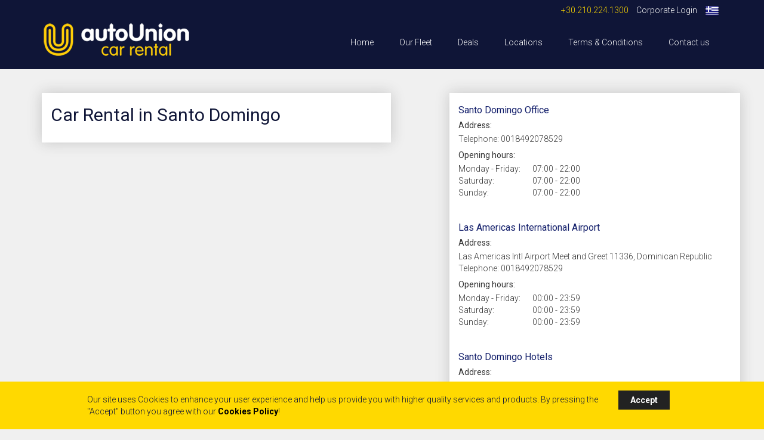

--- FILE ---
content_type: text/html; charset=utf-8
request_url: https://www.autounion.gr/car-rental-guide/car_hire_santo_domingo.html
body_size: 6148
content:


<!DOCTYPE html>

<html xmlns="http://www.w3.org/1999/xhtml">
<head><meta charset="utf-8" /><meta http-equiv="X-UA-Compatible" content="IE=edge" /><meta name="viewport" content="width=device-width, initial-scale=1" /><meta name="Title" content="Rent a car world-wide great rates &amp; service" /><meta id="keys" name="Keywords" content="Autounion Car Rentals offers high quality car rental services all over Greece and Cyprus at affordable prices." /><meta id="desc" name="Description" content="Car Rentals In Greece, Cheap Car Hire in Greece, Rent a Car in Greece, Mietwagen in Griechenland, Billigen Mietwagen in Griechenland, Autovermietung Griechenland, Location de voitures en Grece, Autonoleggio in Grecia, Autonoleggio a prezzi ridotti Grecia" /><title>
	Rent a car world-wide great rates & service
</title><link rel="apple-touch-icon" sizes="57x57" href="/apple-touch-icon-57x57.png" /><link rel="apple-touch-icon" sizes="60x60" href="/apple-touch-icon-60x60.png" /><link rel="apple-touch-icon" sizes="72x72" href="/apple-touch-icon-72x72.png" /><link rel="apple-touch-icon" sizes="76x76" href="/apple-touch-icon-76x76.png" /><link rel="apple-touch-icon" sizes="114x114" href="/apple-touch-icon-114x114.png" /><link rel="apple-touch-icon" sizes="120x120" href="/apple-touch-icon-120x120.png" /><link rel="apple-touch-icon" sizes="144x144" href="/apple-touch-icon-144x144.png" /><link rel="apple-touch-icon" sizes="152x152" href="/apple-touch-icon-152x152.png" /><link rel="apple-touch-icon" sizes="180x180" href="/apple-touch-icon-180x180.png" /><link rel="icon" type="image/png" href="/favicon-32x32.png" sizes="32x32" /><link rel="icon" type="image/png" href="/android-chrome-192x192.png" sizes="192x192" /><link rel="icon" type="image/png" href="/favicon-96x96.png" sizes="96x96" /><link rel="icon" type="image/png" href="/favicon-16x16.png" sizes="16x16" /><link rel="manifest" href="/manifest.json" /><link rel="mask-icon" href="/safari-pinned-tab.svg" /><meta name="msapplication-TileColor" content="#da532c" /><meta name="msapplication-TileImage" content="/mstile-144x144.png" /><meta name="theme-color" content="#ffffff" /><link href="//maxcdn.bootstrapcdn.com/font-awesome/4.6.2/css/font-awesome.min.css" rel="stylesheet" /><link href="//fonts.googleapis.com/css?family=Roboto:300,400,700&amp;subset=latin,greek" rel="stylesheet" type="text/css" /><link href="../public/css/jquery-ui.min.css" rel="stylesheet" /><link href="../public/css/jquery.mmenu.all.min.css" rel="stylesheet" /><link rel="stylesheet" href="//netdna.bootstrapcdn.com/bootstrap/3.1.1/css/bootstrap.min.css" /><link href="../public/css/autounion.min.css" rel="stylesheet" />
      

    <script src="//ajax.googleapis.com/ajax/libs/jquery/1.10.2/jquery.min.js" type="text/javascript"></script>
    <script src="//ajax.googleapis.com/ajax/libs/jqueryui/1.10.3/jquery-ui.min.js" type="text/javascript"></script>
    <script type="text/javascript">
        var rootPath = '../';
        var dnam = ['Su', 'Mo', 'Tu', 'We', 'Th', 'Fr', 'Sa'];
        var mnam = ['Jan', 'Feb', 'Mar', 'Apr', 'May', 'Jun', 'Jul', 'Aug', 'Sep', 'Oct', 'Nov', 'Dec'];
        var ldnam = ['Sunday', 'Monday', 'Tuesday', 'Wednesday', 'Thursday', 'Friday', 'Saturday'];
        var lmnam = ['January', 'February', 'March', 'April', 'May', 'June', 'July', 'August', 'September', 'October', 'November', 'December'];
        var cdperror =  "This only applies to returning customers!";
    </script>

    <script src="../public/js/idle-timer.min.js" type="text/javascript"></script>
    <script src="../public/js/jquery.mmenu.min.all.js" type="text/javascript"></script>
    <script src="//netdna.bootstrapcdn.com/bootstrap/3.1.1/js/bootstrap.min.js"></script>
    <script src="../public/js/codebase.min.js" type="text/javascript"></script>


    
    
    <style>

        .content h4 {
            font-weight: bold;
            font-size: 18px;

        }
        
        a.cityLocsItem {
            display:block;
            color: #ffd900;
            margin-bottom: 5px;
            background-color: #131f6b;
            text-decoration:none;
        }
        a.cityLocsItem:hover {
            color: #ffd900;
            text-decoration:none;
        }
        .cityLocsItem h3 {
            /*height: 40px;*/
            margin: 0px;
            line-height:40px;
        }

        .content h3 {
            font-size: 16px;
            color: #131f6b;
            margin-top: 0;
        }

        .content h2 {
            margin-top: 0;
        }

        .content h5 {
            margin-bottom: 5px;
        }

        .content td {
            padding-right: 20px;
        }


    </style>

</head>
<body>

    <nav id="mymenu">
        <ul></ul>
    </nav>
    <div>
    <div class="cookieConsentCont">
        <div class="cookieConsentTable">
            <div class="cookieConsentCellA">
                Our site uses Cookies to enhance your user experience and help us provide you with higher quality services and products. By pressing the "Accept" button you agree with our <a href="https://www.autounion.gr/legal/privacy_policy.html" target="_blank" class="cookieLink">Cookies Policy</a>!
            </div>
            <div class="cookieConsentCellB">
                <a class="btnAcceptCookies" onclick="setCookie(30)">Accept</a>
            </div>
        </div>
    </div>
    
    


<header>
    
    <div class="container">

        <div class="row">
            <div class="col-xs-12 toolbar-row">

                <ul class="list-inline pull-right">

                    <li><a href="tel:+30.210.224.1300"><span class="telephone">+30.210.224.1300</span></a></li>
                    <li><a class='loginarea' href='../corporate/login.aspx'>Corporate Login</a></li>
                    <li><a href="../el/">
                        
                        <img src="../public/images/langs/el.png" alt="Ελληνικά" />
                    </a></li>
                </ul>

            </div>

        </div>

        <div class="row menu-row">

            <div class="col-md-3 col-xs-12 headerLogo">
                <a id="HyperLink1" href="../"><img src="../../public/images/autounion.png" class="img-responsive" alt="Autounion Car Rental Logo" /></a>
				

            </div>

            <div class="col-xs-3 hidden-sm hidden-md hidden-lg visible-xs mobilebar">
                <a href="#mymenu"><i class="fa fa-bars"></i></a>
            </div>

            <div class="headerMenu col-md-9 hidden-xs">
                <ul class="list-inline pull-right mainmenu ">                        
                    <li><a id="hHome" href="../">Home</a></li>
                    <li><a id="hFleet" href="../models/">Our Fleet</a></li>
                    <li><a id="hDeals" href="../car-rental-deals/">Deals</a></li>
                    <li><a id="hLocations" href="./">Locations</a></li>
                    <li><a id="hTerms" href="../legal/terms_conditions.html">Terms &amp; Conditions</a></li>
                    <li><a id="hContact" href="../contact.html">Contact us</a></li>
				</ul>
            </div>
            

        </div>

    </div>

</header>


<!--
    <div class="header">
        <div class="container">
            <div class="row menuRow">
                <div class="headerLogo col-md-3 col-xs-12">
                    <img src="../../public/images/autounionLogoCCroped.png" class="img-responsive" />
                </div>
                <div class="col-xs-3 hidden-sm hidden-md hidden-lg visible-xs mobilebar">
                    <a href="#mymenu"><i class="fa fa-bars"></i></a>
                </div>
                <div class="headerMenu col-md-9 hidden-xs ">
                    <ul class="list-inline mainmenu">                        
                        <li><a id="hlHome" href="../">Home</a></li>
                        <li><a id="hlFleet" href="../models/">Our Fleet</a></li>
                        <li><a id="hlDeals" href="../car-rental-deals/">Last Minute Deals</a></li>
                        <li><a id="hlLocations" href="./">Locations</a></li>
                        <li><a id="hlTerms" href="../legal/terms_conditions.html">Terms & Conditions</a></li>
                        <li><a id="hlContact" href="../contact.html">Contact us</a></li>
                    </ul>                               
                </div>
            </div>
        </div>
    </div>
    <div class="cookieConsentCont">
        <div class="container">
            <div class="row cookieConsentInfo">
                <div class="col-xs-12">
                    <p>
                        --><div style="display:none"><h2>abortion</h2> <a href="http://abortionpill-online.com">http://abortionpill-online.com</a> pill</div><!--  <div style="display:none"><h2>naltrexone</h2> <a href="http://naltrexonealcoholismmedication.com">http://naltrexonealcoholismmedication.com/news/intranasal-use-of-naltrexone-is-safe</a> naltrexone definition</div>  We are using Cookies so we can provide you with better and more organized information, content and offers. By accepting our <a href="./legal/cookies.html">Cookies Policy</a> we can become better (and you won't see this annoying little window).
                        <br />
                        <button class="btn btnAcceptCookies" onclick="setCookie(30)">Accept Cookies</button>
                    </p>
                </div>
                
            </div>
        </div>
    </div>
-->

    
    


<div class="container content">
    <div class="row">
        <div class="col-xs-12">
            

<h1></h1>
<h3></h3>

        </div>
    </div>
    


<h1></h1>


<div class="container">

    <div class="row">
        <div class="col-md-6 white padding-10">
            <h2>Car Rental in Santo Domingo</h2>
            
        </div>

        <div class="col-md-5 col-md-offset-1 white padding-10">
          

            <div class="location">

                <h3>Santo Domingo Office</h3>

                <h5>Address:</h5>

                
				
                Telephone: 0018492078529

                <h5>Opening hours:</h5>

                <table>
                    <tr><td>Monday - Friday: </td><td>07:00 - 22:00</td></tr>
                    <tr><td>Saturday:</td><td>07:00 - 22:00</td></tr>
                    <tr><td>Sunday:</td><td>07:00 - 22:00</td></tr>
                </table>
            </div>
    
        <div class="location-sep"></div>
    
            <div class="location">

                <h3>Las Americas International Airport</h3>

                <h5>Address:</h5>

                Las Americas Intl Airport Meet and Greet
				11336, Dominican Republic<br />
                Telephone: 0018492078529

                <h5>Opening hours:</h5>

                <table>
                    <tr><td>Monday - Friday: </td><td>00:00 - 23:59</td></tr>
                    <tr><td>Saturday:</td><td>00:00 - 23:59</td></tr>
                    <tr><td>Sunday:</td><td>00:00 - 23:59</td></tr>
                </table>
            </div>
    
        <div class="location-sep"></div>
    
            <div class="location">

                <h3>Santo Domingo Hotels</h3>

                <h5>Address:</h5>

                
				
                

                <h5>Opening hours:</h5>

                <table>
                    <tr><td>Monday - Friday: </td><td>07:00 - 22:00</td></tr>
                    <tr><td>Saturday:</td><td>07:00 - 22:00</td></tr>
                    <tr><td>Sunday:</td><td>07:00 - 22:00</td></tr>
                </table>
            </div>
    
           <img src="http://maps.googleapis.com/maps/api/staticmap?size=640x480&maptype=roadmap&markers=color:red%7Clabel:%7C18.44707431099733,-69.68079329323751&markers=color:red%7Clabel:%7C18.431482837368492,-69.67673915276072&sensor=true&visualRefresh=true" class="img-responsive mapImg" />    
 
            </div>

            

    </div>

</div>


<!--
                <div class="row">
        <div class="col-md-4 col-xs-12">

                        <a id="" class="text-center cityLocsItem" href="#" onclick="showMapByCity('')" >
                            
                        </a>						

                        <div id="div_" style="display:none;" >
                            <div class="row cityLocsMap text-center">
                                <img src="http://maps.googleapis.com/maps/api/staticmap?center=,&zoom=16&size=640x480&maptype=roadmap
                        &markers=color:red%7Clabel:%7C,&markers=color:red%7Clabel:%7C,&sensor=true&visualRefresh=true" class="img-responsive mapImg" />
                            </div>

                            <div class="citylocsInfo col-xs-12">							
			                    <div class="row ">
				                    <h3 class="cityLocsName text-center"></h3>
				                    <div class="col-md-4 col-xs-12 locContact">
				                    </div>
                                    <div class="col-md-3 hidden-xs hidden-sm">
                                        <span style='display:block !important; width: 164px; text-align: center; font-family: sans-serif; font-size: 12px;'><a href='http://www.wunderground.com/cgi-bin/findweather/getForecast?query=' title='Santo Domingo GR Weather Forecast'><img src='http://weathersticker.wunderground.com/weathersticker/infoboxtr_metric/language/english/global/stations/.gif' alt='Find more about Weather in Athens, GR' /></a><br><a href='http://www.wunderground.com' title='Get latest Weather Forecast updates' style='font-family: sans-serif; font-size: 12px;'>Click for weather forecast</a></span>
                                    </div>                                                    
			                    </div>
		                    </div>

                        </div>
        </div>
    </div>
-->


    

    <script>
        function showMapByCity(a) {            
            $("#dispdiv").html($("#div_" + a).html());
        }

        $().ready(function() {
            $('.cityLocsItem:first').click();
        });
    </script>

</div>



<!-- Google tag (gtag.js) -->
<script async src="https://www.googletagmanager.com/gtag/js?id=G-X4GPTY4V5J"></script>
<script>
  window.dataLayer = window.dataLayer || [];
  function gtag(){dataLayer.push(arguments);}
  gtag('js', new Date());

  gtag('config', 'G-X4GPTY4V5J');
</script>
    
    

<footer>
    <div class="container">
        <div class="row">
            <div class="col-xs-12 sem">
                AutoUnion is an international rent a car company based in Europe. 
We are the owner and operator of the AutoUnion Rent-A-Car brand, international rent a car company based in Europe. 
Currently we are operating in more than 400 locations in Europe and recently have expand our operation in Africa and Asia (Morocco, Turkey).
                <br />
                <br />
                <br />
            </div>
        </div>
        <div class="row">
               
            <div class="col-md-3">
                <h5>Reservations</h5>

                <ul class="list-unstyled">
                    <li><a href="../">Book a car</a></li>
                    <li><a href="../manage-booking/">Review / Manage booking</a></li>
                    <li><a href="../echeck-out/">Check-Out Online</a></li>
                    <li>&nbsp;</li>
                    <li><a href="../legal/terms_conditions.html">Car Rental Terms &amp; Conditions</a></li>
                </ul>
            </div>

            <div class="col-md-2">
                <h5>Car fleet</h5>

                <ul class="list-unstyled">
                    
                            <li><a href='../models/mini/' >Mini</a></li>
                        
                            <li><a href='../models/economy/' >Economy</a></li>
                        
                            <li><a href='../models/medium/' >Intermediate</a></li>
                        
                            <li><a href='../models/full_size/' >Full Size</a></li>
                        
                            <li><a href='../models/suv/' >SUV</a></li>
                        
                            <li><a href='../models/luxury/' >Luxury</a></li>
                        
                            <li><a href='../models/minibus/' >Minibus</a></li>
                        
                </ul>
                

            </div>

            <div class="col-md-3">
                <h5>Popular locations</h5>

                <ul class="list-unstyled">
                    <li><a href="car_hire_athens.html">Athens Airport Car Hire</a></li>
                    <li><a href="car_hire_thessaloniki.html">Thessaloniki Airport Car Rental</a></li>
                    <li><a href="car_hire_heraklion_crete.html">Heraklion Airport Car Rental</a></li>
                    <li><a href="car_hire_santorini.html">Santorini Airport Car Rental</a></li>
                    <li><a href="car_hire_corfu.html">Corfu Airport Car Rental</a></li>
                    <li><a href="car_hire_rhodes.html">Rhodes Airport Car Rental</a></li>
                </ul>
            </div>

                
            <div class="col-md-2">
                <h5>Customer service</h5>

                <ul class="list-unstyled">
                    <li><a href="../contact.html">Contact us</a></li>
                    <li><a href="../about.html">About us</a></li>
                    <li><a href="../news/">News &amp; press</a></li>
                    <li><a href="../legal/privacy_policy.html">Privacy policy</a></li>
                    <li><a href="../legal/legal_notice.html">Terms of use</a></li>
                    
                </ul>
            </div>

            <div class="col-md-2">
                <img id="u" class="pull-right u" src="../public/images/autounion-logo.png" alt="Autounion Car Rental Logo" />
            </div>
        </div>


        <div class="row">
            <div class="col-xs-12 sem-smaller">
                <p>&copy;2026 Autounion Car Rental. Autounion is a registered trademark in Greece, Cyprus and other countries. 7 km Peanias Markopoulou Av P.O.Box 450 Post Code 19400 Koropi Greece. G.E.MI 005212201000.</p>
            </div>
            <div class="col-xs-6">
			<span id="siteseal"><script async type="text/javascript" src="https://seal.godaddy.com/getSeal?sealID=3VuD50dKAiCe06ovpjlqc9uOPC1Fupw7Dku77ICjy1mkNljB1uAdlNHj3hd2"></script></span>
			<!-- webbot  bot="HTMLMarkup" startspan -->
                <!-- GeoTrust QuickSSL [tm] Smart  Icon tag. Do not edit. -->
                <!-- <script language="javascript" type="text/javascript" src="//smarticon.geotrust.com/si.js"></script> -->
                <!-- end  GeoTrust Smart Icon tag -->
                <!-- webbot  bot="HTMLMarkup" endspan -->
            </div>
            <div class="col-xs-6">
                <img class="pull-right img-responsive" src="../public/images/9001_2008_EU_POS.png" alt="Autounion Car Rental ISO Certification" />
            </div>
        </div>


    </div>
</footer>
    </div>
    <script type="text/javascript">
        $().ready(function() {
            $(".headerMenu li").each(function () { $(this).clone().appendTo($("#mymenu ul"));});
            $("#mymenu").mmenu();
            checkCookie();
        });

</script>
    

</body>
</html>


--- FILE ---
content_type: text/css
request_url: https://www.autounion.gr/public/css/autounion.min.css
body_size: 2702
content:
.footerInfo,.mapRow{padding-top:10px;padding-bottom:10px}.footerInfo,.locInfo,.mapRow{padding-bottom:10px}.locationList,p.specicon{background-repeat:no-repeat}.locationItem,.locsItem a:hover{cursor:pointer}body{font-family:Roboto,sans-serif;background-color:#f0f0f0;overflow-y:scroll;font-weight:300}.toolbar{display:none}.header div.container div.container,.toolbar div.container{background-color:#131f6b;color:#fff;font-weight:700;padding-top:10px;padding-bottom:10px}.header div.container{border-bottom:solid #ffd900 4px}.leftConnect a,.leftConnect span,.middleConnect a,.middleConnect span{height:34px;line-height:34px;color:#fff;text-decoration:none}.footerInfo h3{color:#ffd900;margin-top:10px}.footerInfo img{display:block;margin:auto}.dropdown-menu{color:#000;border-radius:0}#map{width:100%;height:200px}.mainPageContent .container{margin-top:15px;margin-bottom:15px}.defPrice,.ecnmPrice,.locInfo{margin-top:10px}.locationMap{height:220px}.locationItem{margin-bottom:2px;color:#fff}.locationItem a:hover{color:#000}.locationList{background-position:center;overflow-y:scroll;height:380px}.locInfo{display:none;max-width:640px}.formControlFeel{display:block;width:100%;height:34px;padding:6px 12px;font-size:14px;line-height:1.42857143;color:#000;background-color:#ffd900;background-image:none;border:1px solid #ccc}.alreadyBooked{background-color:#ffd900;color:#0f1537;padding:10px}#timefrom,#timeto,.extBtn{padding-left:0;padding-right:0}.alreadyBooked a,.alreadyBooked a:active,.alreadyBooked a:link,.alreadyBooked a:visited{color:#000}.defPrice,.ecnmPrice,.smrtPrice{height:40px;padding:0;line-height:40px;border:1px solid #000;border-radius:0;color:#fff;background-color:#5cb85c}.defPriceInfo,.ecnmPriceInfo,.priceInfo,.smrtPriceInfo{position:absolute;transition:opacity linear 1s;padding-top:20px;padding-bottom:20px;height:200px}.priceInfoCont{overflow:hidden;height:200px}.priceInfoCont .btn{border-radius:0;background-color:#131f6b;color:#fff}.priceInfo{opacity:1}.defPriceInfo,.ecnmPriceInfo,.smrtPriceInfo{opacity:0}.smrtPriceInfo{opacity:1}.rightCarCard{padding-top:10px;padding-bottom:10px}.priceTagCont{padding-top:28px;height:200px;padding-bottom:28px}.carDetailedInfo,.rowPaddingTop{padding-top:15px}.carDetailedInfo,.mapLoc,li.car{padding-bottom:15px}.rowMarginTop{margin-top:15px}.rowMarginBottom{margin-bottom:15px}.mapLoc{min-height:200px}.currentLocInfo{margin-top:5px;display:none;background-color:#ffd667}li.car{margin-top:30px;margin-bottom:0}.btnExclusive,.btnInclusive{display:block;width:80%;margin:auto}.btnInclusive{background-color:#131f6b;color:#ffd900}.btnExclusive,.inclusivePrice h3{background-color:#ffd900}a.btnInclusive:hover{color:#ffd900;font-weight:700}.btnExclusive{color:#131f6b}a.btnExclusive:hover{color:#131f6b;font-weight:700}.exclusivePrice,.inclusivePrice{color:#131f6b;border-bottom-left-radius:4px;border-bottom-right-radius:4px;padding-bottom:5px;border:4px solid #ffd900}.inclusivePrice{border-color:#ffd900}.exclusivePrice{border-color:#131f6b}.exclusivePrice h3,.inclusivePrice h3{padding:10px;margin:0;text-align:center}.exclusivePrice h3{background-color:#131f6b;color:#ffd900}.exclusivePrice h4,.inclusivePrice h4{font-size:24px;text-align:center;line-height:24px}.exclusivePrice ul,.inclusivePrice ul{font-size:12px;text-align:center;min-height:170px}p.specicon,span.duration{font-size:14px}.exclusivePrice p:first-of-type,.inclusivePrice p:first-of-type{margin-bottom:0;padding-bottom:0}p.specicon{background-size:contain;text-align:center}p.specicon>i{font-size:20px;margin-right:5px}input.form-control.hasDatepicker[readonly]{cursor:pointer;background-color:#fff}input.form-control.hasDatepicker{background-image:url(../images/calendar.png);background-repeat:no-repeat;background-position:95% 50%}.form-control{border-radius:0;box-shadow:none;color:#000}.inline{display:inline!important;width:auto;margin-right:3px;float:left}.cookieConsentCont{display:none;}.cookieConsentCont .container{background-color:#131f6b}.cookieConsentInfo{background-color:rgba(0,0,0,.8)}.cookieConsentInfo p{color:#ffd900;padding:10px;margin:0;text-align:center}.cookieConsentInfo p>button{background-color:#131f6b;color:#ffd900}#mapLocs{height:800px}.locsItem a{color:#000}.locsItem>a>h3{color:#131f6b}#cityLocsMap{height:200px}#cityLocsMap.row{height:auto}.cityInfoCont,.citylocsInfo{display:none}#recaptcha_challenge_image{border-radius:15px}.recaptchaWidget{border:2px solid #0599ea;padding-top:5px;border-radius:15px}.recaptchaImg{display:block;margin-left:auto;margin-right:auto}.recaptchaTextCont{margin-top:5px;border-radius:10px;background-color:#0599ea}.recapInfoImg,.recapPictureImg,.recapRefreshImg,.recapSoundImg{width:30px;padding:4px 6px;margin-top:2px;border-radius:5px;background-color:silver;color:#fff}.recapEnterNumbers,.recapEnterWords{color:#fff;font-size:16px;font-weight:700}@media (max-width:767px){.footerInfo{border-top-color:transparent}.selectiveMarginTop{margin-top:10px}}@media (min-width:768px){.selectiveMarginTop{margin-top:0}}header{background-color:#0f1537;color:#fff;font-weight:300}header a,header a:active,header a:link,header a:visited{color:#fff}.toolbar-row{padding-top:6px;padding-bottom:6px}.toolbar-row ul{margin:0}.social-media>a{margin-left:5px}.social-media>a:hover{color:#ffd900}.menu-row{min-height:80px}ul.mainmenu li:hover{background-color:#ffd900}ul.mainmenu a{color:#fff;display:inline-block;padding:0 15px;text-decoration:none}.contactform,.padding-10,footer,footer .sem{padding-top:20px}ul.mainmenu a:hover{color:#131f6b}ul.mainmenu li{height:40px;line-height:40px;text-align:center;margin-top:15px;color:#fff}h1,h2{color:#0f1537}ul.mainmenu li:last-child{border-right:solid transparent 1px}.white{background-color:#fff;box-shadow:0 0 22px rgba(50,50,50,.22);margin-bottom:20px}.location-sep{display:block;min-height:40px}.content{padding-bottom:50px}h1{font-size:22px}.defbadges h2{font-size:19px}label{font-weight:400}.btn-success-mod{background-color:#ffd900;color:#0f1537;border:none}.btn-success-mod:hover{background-color:#0f1537;color:#ffd900}.btn-success-mod:active,.btn-success-mod:focus{background-color:#ffd900;color:#0f1537;border:none}footer,footer a,footer a:active,footer a:link,footer a:visited{color:#fff}.padding-10{padding-bottom:20px}.negMarginLeft{margin-left:-15px}.negMarginRight{margin-right:-15px}.u{margin-top:20px}footer{border-top:5px solid #ffd900;background-color:#0f1537;font-size:13px;padding-bottom:30px}.footer div.container{border-top:solid #ffd900 4px}footer h5{font-size:14px;color:#ffd900}footer .sem{line-height:15px}footer .sem-smaller{padding-top:20px;font-size:11px}.xpadded{padding-top:50px;padding-bottom:50px}.telephone{color:#ffd900}
@media (max-width:767px) {.summaryhead h3 {margin-top:7px;font-size:16px;}}.dropdown.termsConditions button.btn-primary, .dropdown.termsConditions button.btn-primary:active, .dropdown.termsConditions.open .dropdown-toggle.btn-primary{color:#0f1537;border-color:#ffd900;padding-top:10px;border-radius:0px;padding-bottom:10px;background-color:#ffd900;}.dropdown.termsConditions li a {padding-top:10px;padding-bottom:10px;}.dropdown.termsConditions li:hover a {color:#ffd900;padding-top:10px;padding-bottom:10px;background-color:#0f1537;}.cookieConsentCont { left: 0px; width: 100%; color: #0f1537; bottom: 0px; z-index: 100; display: none; padding: 10px; position: fixed; /*background-color: #222;*/ background-color: #ffd900; }.cookieConsentCont p { margin-left: 10%; margin-right: 10%; }.cookieConsentCont a { cursor: pointer; font-weight: bold; }a.cookieLink { color: #000; }a.cookieLink:hover { color: #000; text-decoration: underline; }a.btnAcceptCookies { color: #fff; cursor: pointer; padding: 8px 20px; position: relative; vertical-align: middle; text-decoration: none; background-color: #222; }a.btnAcceptCookies:hover { color: #fff; text-decoration: underline; }.cookieConsentTable { width:80%; margin:auto; display:table; padding:10px 10px; }.cookieConsentCellA { width:90%; display: table-cell; }.cookieConsentCellB { width: 10%; display: table-cell; } @media (max-width: 768px) { .cookieConsentCont {height: 100px;} } ul.mainmenu.greekmenu a { padding: 0px 8px;}

--- FILE ---
content_type: application/javascript
request_url: https://www.autounion.gr/public/js/codebase.min.js
body_size: 3388
content:
function binddates() { $("#datefrom").attr("readonly", "readonly"), $("#dateto").attr("readonly", "readonly"), $("#datefrom").datepicker({ minDate: 1, maxDate: "+1y +6m", dateFormat: "dd/mm/yy", changeMonth: !1, changeYear: !1, monthNamesShort: mnam, dayNamesMin: dnam, monthNames: lmnam, dayNames: ldnam, onSelect: valdate, onClose: valdate, numberOfMonths: 1, showButtonPanel: !1 }), $("#dateto").datepicker({ minDate: $("#datefrom").datepicker("getDate"), maxDate: "+1y +8m", changeMonth: !1, changeYear: !1, dateFormat: "dd/mm/yy", monthNamesShort: mnam, dayNamesMin: dnam, monthNames: lmnam, dayNames: ldnam, onSelect: valdate, numberOfMonths: 1, showButtonPanel: !1 }) } function valdate(t, e) { $("#datefrom").datepicker("getDate") > $("#dateto").datepicker("getDate") && $("#dateto").datepicker("setDate", $("#datefrom").datepicker("getDate")), $("#dateto").datepicker("option", "minDate", $("#datefrom").datepicker("getDate")) } function validateForm() { var t = $("#datefrom").datepicker("getDate"), e = $("#dateto").datepicker("getDate"), a = new Date; return a = new Date(a.getFullYear(), a.getMonth(), a.getDate()), "" == $("#locationfrom").val() || "" == $("#locationto").val() ? (alert("You have to select a pickup - return location!"), !1) : null == t || a >= t || t > e ? (alert("Please select a valid date - time combination!"), !1) : "ERR" == $("#cdphash").val() ? (alert(cdperror), !1) : void 0 } function dummypost() { } function BindTimeoutTimer(t) { $(document).bind("idle.idleTimer", function () { $("<p>To maintain the security of your travel information, we have cleared your current session. Please <a href='" + rootPath + "'>click here</a> to return to our homepage.</p>").dialog({ height: 150, modal: !0, draggable: !1, closeOnEscape: !0, title: "Greenmotion Security Notification" }) }), $.idleTimer(t) } function callbook(t, e, a) { var o = rootPath + "service/booking.asmx/" + t; $.ajax({ type: "POST", url: o, data: e, contentType: "application/json; charset=utf-8", dataType: "json", success: a }) } function lockpage(t, e) { var a = $('<div style="text-align: center;"></div>').html("<img src='" + rootPath + "public/images/preloader.gif' /><h3>" + e + "</h3>").dialog({ autoOpen: !1, modal: !0, height: 200, width: 200, title: t, draggable: !1, closeOnEscape: !1 }); return a.dialog("open"), a } function populate(t, e) { for (var a, o, n = $(t), r = 0; 1440 >= r; r += 15) a = Math.floor(r / 60), o = r % 60, 10 > o && (o = "0" + o), 10 > a && (a = "0" + a), n.append($("<option></option>").attr("value", r).text(a + ":" + o)); n.val(e) } function drdate(t) { $("#" + t).attr("readonly", "readonly"), $("#" + t).datepicker({ changeMonth: !0, changeYear: !0, numberOfMonths: 1, monthNamesShort: mnam, dayNamesMin: dnam, monthNames: lmnam, dayNames: ldnam, dateFormat: "dd/mm/yy", yearRange: "1940:2030", showButtonPanel: !1 }) } function formatFloat(t) { if (0 == t) return "0,00"; var e = 2, a = ",", o = ""; 0 > t ? (t = -t, sinal = -1) : sinal = 1; var n = "", r = ""; if (t != Math.floor(t)) { for (r = Math.round((t - Math.floor(t)) * Math.pow(10, e)).toString() ; r.length < e;) r = "0" + r; e > 0 ? (n = a + r, t = Math.floor(t)) : t = Math.round(t) } else { for (; r.length < e;) r = "0" + r; n = a + r } for (; t > 0;) { if (r = (t - 1e3 * Math.floor(t / 1e3)).toString(), t = Math.floor(t / 1e3), t > 0) for (; r.length < 3;) r = "0" + r; n = r + n, t > 0 && (n = o + n) } return sinal < 0 && (n = "-" + n), n } function printelem(t, e, a) { var o = $(t); if (!(o.size() > 1) && o.size()) { var n = "printer-" + (new Date).getTime(), r = $("<iframe name='" + n + "'>"); r.css("width", "1px").css("height", "1px").css("position", "absolute").css("left", "-9999px").appendTo($("body:first")); var i = window.frames[n], l = i.document, d = $("<div>").append($("style").clone()); l.open(), l.write('<!DOCTYPE html PUBLIC "-//W3C//DTD XHTML 1.0 Transitional//EN" "http://www.w3.org/TR/xhtml1/DTD/xhtml1-transitional.dtd">'), l.write("<html>"), l.write("<body>"), l.write("<head>"), l.write("<title>"), l.write(e), l.write("</title>"), 1 == a && l.write(d.html()), l.write("</head>"), l.write(o.html()), l.write("</body>"), l.write("</html>"), l.close(), i.focus(), i.print(), setTimeout(function () { r.remove() }, 6e4) } } function getBoundsZoomLevel(t, e) { function a(t) { var e = Math.sin(t * Math.PI / 180), a = Math.log((1 + e) / (1 - e)) / 2; return Math.max(Math.min(a, Math.PI), -Math.PI) / 2 } function o(t, e, a) { return Math.floor(Math.log(t / e / a) / Math.LN2) } var n = { height: 256, width: 256 }, r = 18, i = t.getNorthEast(), l = t.getSouthWest(), d = (a(i.lat()) - a(l.lat())) / Math.PI, c = i.lng() - l.lng(), s = (0 > c ? c + 360 : c) / 360, h = o(e.height, n.height, d), m = o(e.width, n.width, s); return Math.min(h, m, r) } function val_req(t) { if (void 0 == $(t).attr("required")) return !0; $(t).next(".validator").remove(); var e = $(t).val(), a = !0, o = ""; switch ($(t).attr("type")) { case "text": if ("" == e.toString().replace(" ", "")) { a = !1, o = "*"; break } break; case "email": if ("" == e.toString().replace(" ", "")) { a = !1, o = "*"; break } val_email($(t).val()) || (a = !1, o = "*"); break; case "checkbox": if (!$(t).is(":checked")) { a = !1, o = "*"; break } break; default: if (null == e || "" == e.toString().replace(" ", "")) { a = !1, o = "*"; break } } return a || (o = "<span class='input-group-addon validator'>" + o + "</span>", $(o).insertAfter($(t))), a } function val_email(t) { var e = t.indexOf("@"), a = t.lastIndexOf("."); return 1 > e || e + 2 > a || a + 2 >= t.length ? !1 : !0 } function val_conf(t) { if (!($("#" + $(t).attr("id") + "_Repeat").length > 0)) return !0; var e = "#" + $(t).attr("id") + "_Repeat"; return $(e).next(".validator").remove(), $(t).val() != $(e).val() ? ($("<span class='input-group-addon validator'>*</span>").insertAfter($(e)), !1) : !0 } function val_conf_rev(t) { if (!($("#" + $(t).attr("id").replace("_Repeat", "")).length > 0)) return !0; var e = "#" + $(t).attr("id").replace("_Repeat", ""); return $(t).next(".validator").remove(), $(t).val() != $(e).val() ? ($("<span class='input-group-addon validator'>*</span>").insertAfter($(e)), !1) : !0 } function val_form(t) { var e = !0; return (!$("#" + t).checkValidity || $("#" + t)[0].checkValidity()) && ($("#" + t + " :input:not(:submit) ").each(function (t) { var a = val_req(this); $(this).attr("id").indexOf("_Repeat") > 0 || a && (a = val_conf(this)), e && (e = a, a || $(this).focus()) }), $("#" + t + " select ").each(function (t) { var a = val_req(this); $(this).attr("id").indexOf("_Repeat") > 0 || a && (a = val_conf(this)), e && (e = a, a || $(this).focus()) })), e } function setCookie(t) { var e = new Date; e.setTime(e.getTime() + 24 * t * 60 * 60 * 1e3); var a = "expires=" + e.toGMTString(), o = ";path=/"; document.cookie = "AutounionCookiesOn=Accept;" + a + o, checkCookie() } function getCookie(t) { for (var e = t + "=", a = document.cookie.split(";"), o = 0; o < a.length; o++) { for (var n = a[o]; " " == n.charAt(0) ;) n = n.substring(1); if (0 == n.indexOf(e)) return n.substring(e.length, n.length) } return "" } function checkCookie() { var t = getCookie("AutounionCookiesOn"); "Accept" != t ? $(".cookieConsentCont").show() : $(".cookieConsentCont").hide() } $(document).ajaxError(function (t, e, a, o) { alert("[event:" + t + "], [jqXHR:" + e + "], [ajaxSettings:" + a + "], [thrownError:" + o + "])") }), $.ui.autocomplete.prototype._renderItem = function (t, e) { var a = ""; return "0" == e.rectype && (a = "airport "), $("<li></li>").data("item.autocomplete", e).append("<a class='" + a + "item'>" + e.value + "</a>").appendTo(t) };function setCookie(exdays) { var d = new Date(); d.setTime(d.getTime() + (exdays * 24 * 60 * 60 * 1000)); var expires = "expires=" + d.toGMTString(); var dmon = ";path=/"; document.cookie = "autounionCookiesOn=Accept;" + expires + dmon; checkCookie(); }function getCookie(cname) { var name = cname + "="; var ca = document.cookie.split(';'); for (var i = 0; i < ca.length; i++) { var c = ca[i]; while (c.charAt(0) == ' ') { c = c.substring(1); } if (c.indexOf(name) == 0) { return c.substring(name.length, c.length); } } return ""; }function checkCookie() { var cookiesAccepted = getCookie("autounionCookiesOn"); if (cookiesAccepted != "Accept") { $('.cookieConsentCont').show(); } else { $('.cookieConsentCont').hide(); } }

--- FILE ---
content_type: application/javascript
request_url: https://www.autounion.gr/public/js/idle-timer.min.js
body_size: 690
content:
/*! Idle Timer - v0.9.2 - 2013-08-04
* https://github.com/mikesherov/jquery-idletimer
* Copyright (c) 2013 Paul Irish; Licensed MIT */
(function(e){e.idleTimer=function(t,i,d){d=e.extend({startImmediately:!0,idle:!1,enabled:!0,timeout:3e4,events:"mousemove keydown DOMMouseScroll mousewheel mousedown touchstart touchmove"},d),i=i||document;var l=e(i),a=l.data("idleTimerObj")||{},o=function(t){"number"==typeof t&&(t=void 0);var l=e.data(t||i,"idleTimerObj");l.idle=!l.idle;var a=+new Date-l.olddate;if(l.olddate=+new Date,l.idle&&d.timeout>a)return l.idle=!1,clearTimeout(e.idleTimer.tId),d.enabled&&(e.idleTimer.tId=setTimeout(o,d.timeout)),void 0;var m=e.Event(e.data(i,"idleTimer",l.idle?"idle":"active")+".idleTimer");e(i).trigger(m)},m=function(e){var t=e.data("idleTimerObj")||{};t.enabled=!1,clearTimeout(t.tId),e.off(".idleTimer")};if(a.olddate=a.olddate||+new Date,"number"==typeof t)d.timeout=t;else{if("destroy"===t)return m(l),this;if("getElapsedTime"===t)return+new Date-a.olddate}l.on(e.trim((d.events+" ").split(" ").join(".idleTimer ")),function(){var t=e.data(this,"idleTimerObj");clearTimeout(t.tId),t.enabled&&(t.idle&&o(this),t.tId=setTimeout(o,t.timeout))}),a.idle=d.idle,a.enabled=d.enabled,a.timeout=d.timeout,d.startImmediately&&(a.tId=setTimeout(o,a.timeout)),l.data("idleTimer","active"),l.data("idleTimerObj",a)},e.fn.idleTimer=function(t,i){return i||(i={}),this[0]?e.idleTimer(t,this[0],i):this}})(jQuery);